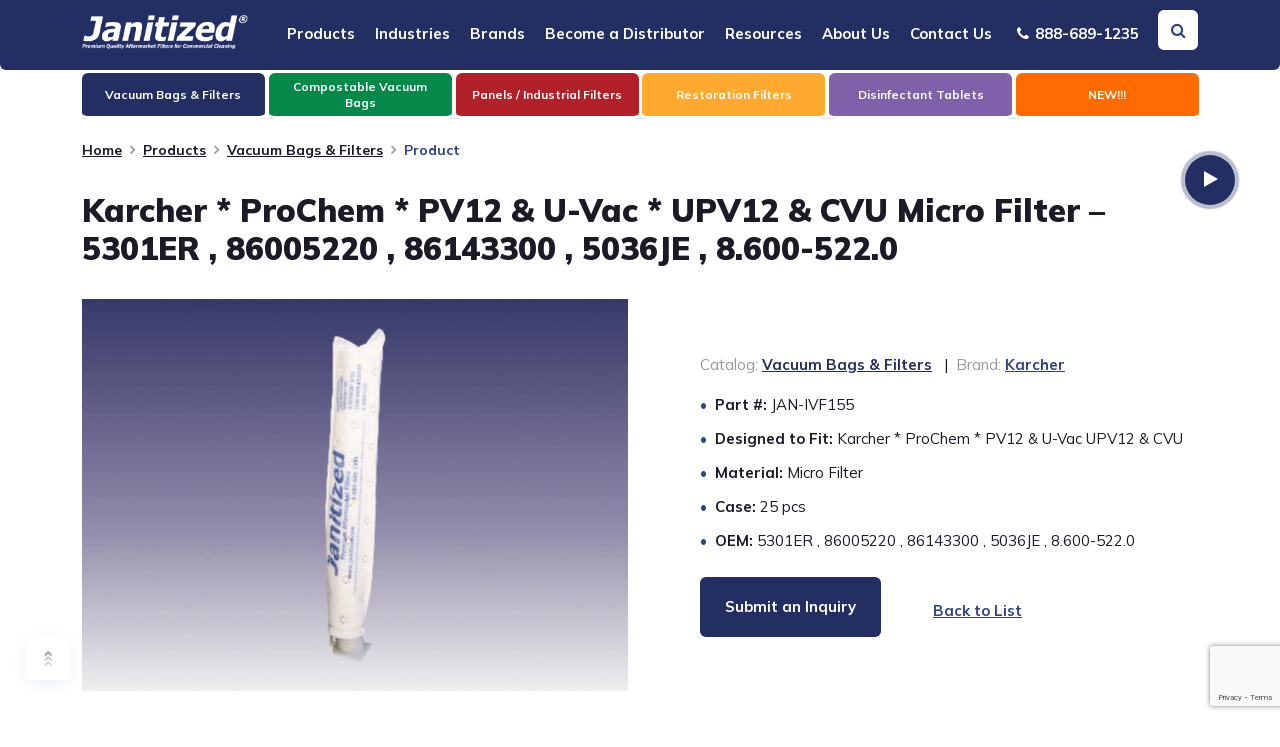

--- FILE ---
content_type: text/html; charset=utf-8
request_url: https://www.google.com/recaptcha/api2/anchor?ar=1&k=6LcZolQdAAAAAHWqjTNXl-Dge4jWCT1bOSl1pAmo&co=aHR0cHM6Ly93d3cuamFuaXRpemVkLmNvbTo0NDM.&hl=en&v=PoyoqOPhxBO7pBk68S4YbpHZ&size=invisible&anchor-ms=20000&execute-ms=30000&cb=22gbcx37de8a
body_size: 48737
content:
<!DOCTYPE HTML><html dir="ltr" lang="en"><head><meta http-equiv="Content-Type" content="text/html; charset=UTF-8">
<meta http-equiv="X-UA-Compatible" content="IE=edge">
<title>reCAPTCHA</title>
<style type="text/css">
/* cyrillic-ext */
@font-face {
  font-family: 'Roboto';
  font-style: normal;
  font-weight: 400;
  font-stretch: 100%;
  src: url(//fonts.gstatic.com/s/roboto/v48/KFO7CnqEu92Fr1ME7kSn66aGLdTylUAMa3GUBHMdazTgWw.woff2) format('woff2');
  unicode-range: U+0460-052F, U+1C80-1C8A, U+20B4, U+2DE0-2DFF, U+A640-A69F, U+FE2E-FE2F;
}
/* cyrillic */
@font-face {
  font-family: 'Roboto';
  font-style: normal;
  font-weight: 400;
  font-stretch: 100%;
  src: url(//fonts.gstatic.com/s/roboto/v48/KFO7CnqEu92Fr1ME7kSn66aGLdTylUAMa3iUBHMdazTgWw.woff2) format('woff2');
  unicode-range: U+0301, U+0400-045F, U+0490-0491, U+04B0-04B1, U+2116;
}
/* greek-ext */
@font-face {
  font-family: 'Roboto';
  font-style: normal;
  font-weight: 400;
  font-stretch: 100%;
  src: url(//fonts.gstatic.com/s/roboto/v48/KFO7CnqEu92Fr1ME7kSn66aGLdTylUAMa3CUBHMdazTgWw.woff2) format('woff2');
  unicode-range: U+1F00-1FFF;
}
/* greek */
@font-face {
  font-family: 'Roboto';
  font-style: normal;
  font-weight: 400;
  font-stretch: 100%;
  src: url(//fonts.gstatic.com/s/roboto/v48/KFO7CnqEu92Fr1ME7kSn66aGLdTylUAMa3-UBHMdazTgWw.woff2) format('woff2');
  unicode-range: U+0370-0377, U+037A-037F, U+0384-038A, U+038C, U+038E-03A1, U+03A3-03FF;
}
/* math */
@font-face {
  font-family: 'Roboto';
  font-style: normal;
  font-weight: 400;
  font-stretch: 100%;
  src: url(//fonts.gstatic.com/s/roboto/v48/KFO7CnqEu92Fr1ME7kSn66aGLdTylUAMawCUBHMdazTgWw.woff2) format('woff2');
  unicode-range: U+0302-0303, U+0305, U+0307-0308, U+0310, U+0312, U+0315, U+031A, U+0326-0327, U+032C, U+032F-0330, U+0332-0333, U+0338, U+033A, U+0346, U+034D, U+0391-03A1, U+03A3-03A9, U+03B1-03C9, U+03D1, U+03D5-03D6, U+03F0-03F1, U+03F4-03F5, U+2016-2017, U+2034-2038, U+203C, U+2040, U+2043, U+2047, U+2050, U+2057, U+205F, U+2070-2071, U+2074-208E, U+2090-209C, U+20D0-20DC, U+20E1, U+20E5-20EF, U+2100-2112, U+2114-2115, U+2117-2121, U+2123-214F, U+2190, U+2192, U+2194-21AE, U+21B0-21E5, U+21F1-21F2, U+21F4-2211, U+2213-2214, U+2216-22FF, U+2308-230B, U+2310, U+2319, U+231C-2321, U+2336-237A, U+237C, U+2395, U+239B-23B7, U+23D0, U+23DC-23E1, U+2474-2475, U+25AF, U+25B3, U+25B7, U+25BD, U+25C1, U+25CA, U+25CC, U+25FB, U+266D-266F, U+27C0-27FF, U+2900-2AFF, U+2B0E-2B11, U+2B30-2B4C, U+2BFE, U+3030, U+FF5B, U+FF5D, U+1D400-1D7FF, U+1EE00-1EEFF;
}
/* symbols */
@font-face {
  font-family: 'Roboto';
  font-style: normal;
  font-weight: 400;
  font-stretch: 100%;
  src: url(//fonts.gstatic.com/s/roboto/v48/KFO7CnqEu92Fr1ME7kSn66aGLdTylUAMaxKUBHMdazTgWw.woff2) format('woff2');
  unicode-range: U+0001-000C, U+000E-001F, U+007F-009F, U+20DD-20E0, U+20E2-20E4, U+2150-218F, U+2190, U+2192, U+2194-2199, U+21AF, U+21E6-21F0, U+21F3, U+2218-2219, U+2299, U+22C4-22C6, U+2300-243F, U+2440-244A, U+2460-24FF, U+25A0-27BF, U+2800-28FF, U+2921-2922, U+2981, U+29BF, U+29EB, U+2B00-2BFF, U+4DC0-4DFF, U+FFF9-FFFB, U+10140-1018E, U+10190-1019C, U+101A0, U+101D0-101FD, U+102E0-102FB, U+10E60-10E7E, U+1D2C0-1D2D3, U+1D2E0-1D37F, U+1F000-1F0FF, U+1F100-1F1AD, U+1F1E6-1F1FF, U+1F30D-1F30F, U+1F315, U+1F31C, U+1F31E, U+1F320-1F32C, U+1F336, U+1F378, U+1F37D, U+1F382, U+1F393-1F39F, U+1F3A7-1F3A8, U+1F3AC-1F3AF, U+1F3C2, U+1F3C4-1F3C6, U+1F3CA-1F3CE, U+1F3D4-1F3E0, U+1F3ED, U+1F3F1-1F3F3, U+1F3F5-1F3F7, U+1F408, U+1F415, U+1F41F, U+1F426, U+1F43F, U+1F441-1F442, U+1F444, U+1F446-1F449, U+1F44C-1F44E, U+1F453, U+1F46A, U+1F47D, U+1F4A3, U+1F4B0, U+1F4B3, U+1F4B9, U+1F4BB, U+1F4BF, U+1F4C8-1F4CB, U+1F4D6, U+1F4DA, U+1F4DF, U+1F4E3-1F4E6, U+1F4EA-1F4ED, U+1F4F7, U+1F4F9-1F4FB, U+1F4FD-1F4FE, U+1F503, U+1F507-1F50B, U+1F50D, U+1F512-1F513, U+1F53E-1F54A, U+1F54F-1F5FA, U+1F610, U+1F650-1F67F, U+1F687, U+1F68D, U+1F691, U+1F694, U+1F698, U+1F6AD, U+1F6B2, U+1F6B9-1F6BA, U+1F6BC, U+1F6C6-1F6CF, U+1F6D3-1F6D7, U+1F6E0-1F6EA, U+1F6F0-1F6F3, U+1F6F7-1F6FC, U+1F700-1F7FF, U+1F800-1F80B, U+1F810-1F847, U+1F850-1F859, U+1F860-1F887, U+1F890-1F8AD, U+1F8B0-1F8BB, U+1F8C0-1F8C1, U+1F900-1F90B, U+1F93B, U+1F946, U+1F984, U+1F996, U+1F9E9, U+1FA00-1FA6F, U+1FA70-1FA7C, U+1FA80-1FA89, U+1FA8F-1FAC6, U+1FACE-1FADC, U+1FADF-1FAE9, U+1FAF0-1FAF8, U+1FB00-1FBFF;
}
/* vietnamese */
@font-face {
  font-family: 'Roboto';
  font-style: normal;
  font-weight: 400;
  font-stretch: 100%;
  src: url(//fonts.gstatic.com/s/roboto/v48/KFO7CnqEu92Fr1ME7kSn66aGLdTylUAMa3OUBHMdazTgWw.woff2) format('woff2');
  unicode-range: U+0102-0103, U+0110-0111, U+0128-0129, U+0168-0169, U+01A0-01A1, U+01AF-01B0, U+0300-0301, U+0303-0304, U+0308-0309, U+0323, U+0329, U+1EA0-1EF9, U+20AB;
}
/* latin-ext */
@font-face {
  font-family: 'Roboto';
  font-style: normal;
  font-weight: 400;
  font-stretch: 100%;
  src: url(//fonts.gstatic.com/s/roboto/v48/KFO7CnqEu92Fr1ME7kSn66aGLdTylUAMa3KUBHMdazTgWw.woff2) format('woff2');
  unicode-range: U+0100-02BA, U+02BD-02C5, U+02C7-02CC, U+02CE-02D7, U+02DD-02FF, U+0304, U+0308, U+0329, U+1D00-1DBF, U+1E00-1E9F, U+1EF2-1EFF, U+2020, U+20A0-20AB, U+20AD-20C0, U+2113, U+2C60-2C7F, U+A720-A7FF;
}
/* latin */
@font-face {
  font-family: 'Roboto';
  font-style: normal;
  font-weight: 400;
  font-stretch: 100%;
  src: url(//fonts.gstatic.com/s/roboto/v48/KFO7CnqEu92Fr1ME7kSn66aGLdTylUAMa3yUBHMdazQ.woff2) format('woff2');
  unicode-range: U+0000-00FF, U+0131, U+0152-0153, U+02BB-02BC, U+02C6, U+02DA, U+02DC, U+0304, U+0308, U+0329, U+2000-206F, U+20AC, U+2122, U+2191, U+2193, U+2212, U+2215, U+FEFF, U+FFFD;
}
/* cyrillic-ext */
@font-face {
  font-family: 'Roboto';
  font-style: normal;
  font-weight: 500;
  font-stretch: 100%;
  src: url(//fonts.gstatic.com/s/roboto/v48/KFO7CnqEu92Fr1ME7kSn66aGLdTylUAMa3GUBHMdazTgWw.woff2) format('woff2');
  unicode-range: U+0460-052F, U+1C80-1C8A, U+20B4, U+2DE0-2DFF, U+A640-A69F, U+FE2E-FE2F;
}
/* cyrillic */
@font-face {
  font-family: 'Roboto';
  font-style: normal;
  font-weight: 500;
  font-stretch: 100%;
  src: url(//fonts.gstatic.com/s/roboto/v48/KFO7CnqEu92Fr1ME7kSn66aGLdTylUAMa3iUBHMdazTgWw.woff2) format('woff2');
  unicode-range: U+0301, U+0400-045F, U+0490-0491, U+04B0-04B1, U+2116;
}
/* greek-ext */
@font-face {
  font-family: 'Roboto';
  font-style: normal;
  font-weight: 500;
  font-stretch: 100%;
  src: url(//fonts.gstatic.com/s/roboto/v48/KFO7CnqEu92Fr1ME7kSn66aGLdTylUAMa3CUBHMdazTgWw.woff2) format('woff2');
  unicode-range: U+1F00-1FFF;
}
/* greek */
@font-face {
  font-family: 'Roboto';
  font-style: normal;
  font-weight: 500;
  font-stretch: 100%;
  src: url(//fonts.gstatic.com/s/roboto/v48/KFO7CnqEu92Fr1ME7kSn66aGLdTylUAMa3-UBHMdazTgWw.woff2) format('woff2');
  unicode-range: U+0370-0377, U+037A-037F, U+0384-038A, U+038C, U+038E-03A1, U+03A3-03FF;
}
/* math */
@font-face {
  font-family: 'Roboto';
  font-style: normal;
  font-weight: 500;
  font-stretch: 100%;
  src: url(//fonts.gstatic.com/s/roboto/v48/KFO7CnqEu92Fr1ME7kSn66aGLdTylUAMawCUBHMdazTgWw.woff2) format('woff2');
  unicode-range: U+0302-0303, U+0305, U+0307-0308, U+0310, U+0312, U+0315, U+031A, U+0326-0327, U+032C, U+032F-0330, U+0332-0333, U+0338, U+033A, U+0346, U+034D, U+0391-03A1, U+03A3-03A9, U+03B1-03C9, U+03D1, U+03D5-03D6, U+03F0-03F1, U+03F4-03F5, U+2016-2017, U+2034-2038, U+203C, U+2040, U+2043, U+2047, U+2050, U+2057, U+205F, U+2070-2071, U+2074-208E, U+2090-209C, U+20D0-20DC, U+20E1, U+20E5-20EF, U+2100-2112, U+2114-2115, U+2117-2121, U+2123-214F, U+2190, U+2192, U+2194-21AE, U+21B0-21E5, U+21F1-21F2, U+21F4-2211, U+2213-2214, U+2216-22FF, U+2308-230B, U+2310, U+2319, U+231C-2321, U+2336-237A, U+237C, U+2395, U+239B-23B7, U+23D0, U+23DC-23E1, U+2474-2475, U+25AF, U+25B3, U+25B7, U+25BD, U+25C1, U+25CA, U+25CC, U+25FB, U+266D-266F, U+27C0-27FF, U+2900-2AFF, U+2B0E-2B11, U+2B30-2B4C, U+2BFE, U+3030, U+FF5B, U+FF5D, U+1D400-1D7FF, U+1EE00-1EEFF;
}
/* symbols */
@font-face {
  font-family: 'Roboto';
  font-style: normal;
  font-weight: 500;
  font-stretch: 100%;
  src: url(//fonts.gstatic.com/s/roboto/v48/KFO7CnqEu92Fr1ME7kSn66aGLdTylUAMaxKUBHMdazTgWw.woff2) format('woff2');
  unicode-range: U+0001-000C, U+000E-001F, U+007F-009F, U+20DD-20E0, U+20E2-20E4, U+2150-218F, U+2190, U+2192, U+2194-2199, U+21AF, U+21E6-21F0, U+21F3, U+2218-2219, U+2299, U+22C4-22C6, U+2300-243F, U+2440-244A, U+2460-24FF, U+25A0-27BF, U+2800-28FF, U+2921-2922, U+2981, U+29BF, U+29EB, U+2B00-2BFF, U+4DC0-4DFF, U+FFF9-FFFB, U+10140-1018E, U+10190-1019C, U+101A0, U+101D0-101FD, U+102E0-102FB, U+10E60-10E7E, U+1D2C0-1D2D3, U+1D2E0-1D37F, U+1F000-1F0FF, U+1F100-1F1AD, U+1F1E6-1F1FF, U+1F30D-1F30F, U+1F315, U+1F31C, U+1F31E, U+1F320-1F32C, U+1F336, U+1F378, U+1F37D, U+1F382, U+1F393-1F39F, U+1F3A7-1F3A8, U+1F3AC-1F3AF, U+1F3C2, U+1F3C4-1F3C6, U+1F3CA-1F3CE, U+1F3D4-1F3E0, U+1F3ED, U+1F3F1-1F3F3, U+1F3F5-1F3F7, U+1F408, U+1F415, U+1F41F, U+1F426, U+1F43F, U+1F441-1F442, U+1F444, U+1F446-1F449, U+1F44C-1F44E, U+1F453, U+1F46A, U+1F47D, U+1F4A3, U+1F4B0, U+1F4B3, U+1F4B9, U+1F4BB, U+1F4BF, U+1F4C8-1F4CB, U+1F4D6, U+1F4DA, U+1F4DF, U+1F4E3-1F4E6, U+1F4EA-1F4ED, U+1F4F7, U+1F4F9-1F4FB, U+1F4FD-1F4FE, U+1F503, U+1F507-1F50B, U+1F50D, U+1F512-1F513, U+1F53E-1F54A, U+1F54F-1F5FA, U+1F610, U+1F650-1F67F, U+1F687, U+1F68D, U+1F691, U+1F694, U+1F698, U+1F6AD, U+1F6B2, U+1F6B9-1F6BA, U+1F6BC, U+1F6C6-1F6CF, U+1F6D3-1F6D7, U+1F6E0-1F6EA, U+1F6F0-1F6F3, U+1F6F7-1F6FC, U+1F700-1F7FF, U+1F800-1F80B, U+1F810-1F847, U+1F850-1F859, U+1F860-1F887, U+1F890-1F8AD, U+1F8B0-1F8BB, U+1F8C0-1F8C1, U+1F900-1F90B, U+1F93B, U+1F946, U+1F984, U+1F996, U+1F9E9, U+1FA00-1FA6F, U+1FA70-1FA7C, U+1FA80-1FA89, U+1FA8F-1FAC6, U+1FACE-1FADC, U+1FADF-1FAE9, U+1FAF0-1FAF8, U+1FB00-1FBFF;
}
/* vietnamese */
@font-face {
  font-family: 'Roboto';
  font-style: normal;
  font-weight: 500;
  font-stretch: 100%;
  src: url(//fonts.gstatic.com/s/roboto/v48/KFO7CnqEu92Fr1ME7kSn66aGLdTylUAMa3OUBHMdazTgWw.woff2) format('woff2');
  unicode-range: U+0102-0103, U+0110-0111, U+0128-0129, U+0168-0169, U+01A0-01A1, U+01AF-01B0, U+0300-0301, U+0303-0304, U+0308-0309, U+0323, U+0329, U+1EA0-1EF9, U+20AB;
}
/* latin-ext */
@font-face {
  font-family: 'Roboto';
  font-style: normal;
  font-weight: 500;
  font-stretch: 100%;
  src: url(//fonts.gstatic.com/s/roboto/v48/KFO7CnqEu92Fr1ME7kSn66aGLdTylUAMa3KUBHMdazTgWw.woff2) format('woff2');
  unicode-range: U+0100-02BA, U+02BD-02C5, U+02C7-02CC, U+02CE-02D7, U+02DD-02FF, U+0304, U+0308, U+0329, U+1D00-1DBF, U+1E00-1E9F, U+1EF2-1EFF, U+2020, U+20A0-20AB, U+20AD-20C0, U+2113, U+2C60-2C7F, U+A720-A7FF;
}
/* latin */
@font-face {
  font-family: 'Roboto';
  font-style: normal;
  font-weight: 500;
  font-stretch: 100%;
  src: url(//fonts.gstatic.com/s/roboto/v48/KFO7CnqEu92Fr1ME7kSn66aGLdTylUAMa3yUBHMdazQ.woff2) format('woff2');
  unicode-range: U+0000-00FF, U+0131, U+0152-0153, U+02BB-02BC, U+02C6, U+02DA, U+02DC, U+0304, U+0308, U+0329, U+2000-206F, U+20AC, U+2122, U+2191, U+2193, U+2212, U+2215, U+FEFF, U+FFFD;
}
/* cyrillic-ext */
@font-face {
  font-family: 'Roboto';
  font-style: normal;
  font-weight: 900;
  font-stretch: 100%;
  src: url(//fonts.gstatic.com/s/roboto/v48/KFO7CnqEu92Fr1ME7kSn66aGLdTylUAMa3GUBHMdazTgWw.woff2) format('woff2');
  unicode-range: U+0460-052F, U+1C80-1C8A, U+20B4, U+2DE0-2DFF, U+A640-A69F, U+FE2E-FE2F;
}
/* cyrillic */
@font-face {
  font-family: 'Roboto';
  font-style: normal;
  font-weight: 900;
  font-stretch: 100%;
  src: url(//fonts.gstatic.com/s/roboto/v48/KFO7CnqEu92Fr1ME7kSn66aGLdTylUAMa3iUBHMdazTgWw.woff2) format('woff2');
  unicode-range: U+0301, U+0400-045F, U+0490-0491, U+04B0-04B1, U+2116;
}
/* greek-ext */
@font-face {
  font-family: 'Roboto';
  font-style: normal;
  font-weight: 900;
  font-stretch: 100%;
  src: url(//fonts.gstatic.com/s/roboto/v48/KFO7CnqEu92Fr1ME7kSn66aGLdTylUAMa3CUBHMdazTgWw.woff2) format('woff2');
  unicode-range: U+1F00-1FFF;
}
/* greek */
@font-face {
  font-family: 'Roboto';
  font-style: normal;
  font-weight: 900;
  font-stretch: 100%;
  src: url(//fonts.gstatic.com/s/roboto/v48/KFO7CnqEu92Fr1ME7kSn66aGLdTylUAMa3-UBHMdazTgWw.woff2) format('woff2');
  unicode-range: U+0370-0377, U+037A-037F, U+0384-038A, U+038C, U+038E-03A1, U+03A3-03FF;
}
/* math */
@font-face {
  font-family: 'Roboto';
  font-style: normal;
  font-weight: 900;
  font-stretch: 100%;
  src: url(//fonts.gstatic.com/s/roboto/v48/KFO7CnqEu92Fr1ME7kSn66aGLdTylUAMawCUBHMdazTgWw.woff2) format('woff2');
  unicode-range: U+0302-0303, U+0305, U+0307-0308, U+0310, U+0312, U+0315, U+031A, U+0326-0327, U+032C, U+032F-0330, U+0332-0333, U+0338, U+033A, U+0346, U+034D, U+0391-03A1, U+03A3-03A9, U+03B1-03C9, U+03D1, U+03D5-03D6, U+03F0-03F1, U+03F4-03F5, U+2016-2017, U+2034-2038, U+203C, U+2040, U+2043, U+2047, U+2050, U+2057, U+205F, U+2070-2071, U+2074-208E, U+2090-209C, U+20D0-20DC, U+20E1, U+20E5-20EF, U+2100-2112, U+2114-2115, U+2117-2121, U+2123-214F, U+2190, U+2192, U+2194-21AE, U+21B0-21E5, U+21F1-21F2, U+21F4-2211, U+2213-2214, U+2216-22FF, U+2308-230B, U+2310, U+2319, U+231C-2321, U+2336-237A, U+237C, U+2395, U+239B-23B7, U+23D0, U+23DC-23E1, U+2474-2475, U+25AF, U+25B3, U+25B7, U+25BD, U+25C1, U+25CA, U+25CC, U+25FB, U+266D-266F, U+27C0-27FF, U+2900-2AFF, U+2B0E-2B11, U+2B30-2B4C, U+2BFE, U+3030, U+FF5B, U+FF5D, U+1D400-1D7FF, U+1EE00-1EEFF;
}
/* symbols */
@font-face {
  font-family: 'Roboto';
  font-style: normal;
  font-weight: 900;
  font-stretch: 100%;
  src: url(//fonts.gstatic.com/s/roboto/v48/KFO7CnqEu92Fr1ME7kSn66aGLdTylUAMaxKUBHMdazTgWw.woff2) format('woff2');
  unicode-range: U+0001-000C, U+000E-001F, U+007F-009F, U+20DD-20E0, U+20E2-20E4, U+2150-218F, U+2190, U+2192, U+2194-2199, U+21AF, U+21E6-21F0, U+21F3, U+2218-2219, U+2299, U+22C4-22C6, U+2300-243F, U+2440-244A, U+2460-24FF, U+25A0-27BF, U+2800-28FF, U+2921-2922, U+2981, U+29BF, U+29EB, U+2B00-2BFF, U+4DC0-4DFF, U+FFF9-FFFB, U+10140-1018E, U+10190-1019C, U+101A0, U+101D0-101FD, U+102E0-102FB, U+10E60-10E7E, U+1D2C0-1D2D3, U+1D2E0-1D37F, U+1F000-1F0FF, U+1F100-1F1AD, U+1F1E6-1F1FF, U+1F30D-1F30F, U+1F315, U+1F31C, U+1F31E, U+1F320-1F32C, U+1F336, U+1F378, U+1F37D, U+1F382, U+1F393-1F39F, U+1F3A7-1F3A8, U+1F3AC-1F3AF, U+1F3C2, U+1F3C4-1F3C6, U+1F3CA-1F3CE, U+1F3D4-1F3E0, U+1F3ED, U+1F3F1-1F3F3, U+1F3F5-1F3F7, U+1F408, U+1F415, U+1F41F, U+1F426, U+1F43F, U+1F441-1F442, U+1F444, U+1F446-1F449, U+1F44C-1F44E, U+1F453, U+1F46A, U+1F47D, U+1F4A3, U+1F4B0, U+1F4B3, U+1F4B9, U+1F4BB, U+1F4BF, U+1F4C8-1F4CB, U+1F4D6, U+1F4DA, U+1F4DF, U+1F4E3-1F4E6, U+1F4EA-1F4ED, U+1F4F7, U+1F4F9-1F4FB, U+1F4FD-1F4FE, U+1F503, U+1F507-1F50B, U+1F50D, U+1F512-1F513, U+1F53E-1F54A, U+1F54F-1F5FA, U+1F610, U+1F650-1F67F, U+1F687, U+1F68D, U+1F691, U+1F694, U+1F698, U+1F6AD, U+1F6B2, U+1F6B9-1F6BA, U+1F6BC, U+1F6C6-1F6CF, U+1F6D3-1F6D7, U+1F6E0-1F6EA, U+1F6F0-1F6F3, U+1F6F7-1F6FC, U+1F700-1F7FF, U+1F800-1F80B, U+1F810-1F847, U+1F850-1F859, U+1F860-1F887, U+1F890-1F8AD, U+1F8B0-1F8BB, U+1F8C0-1F8C1, U+1F900-1F90B, U+1F93B, U+1F946, U+1F984, U+1F996, U+1F9E9, U+1FA00-1FA6F, U+1FA70-1FA7C, U+1FA80-1FA89, U+1FA8F-1FAC6, U+1FACE-1FADC, U+1FADF-1FAE9, U+1FAF0-1FAF8, U+1FB00-1FBFF;
}
/* vietnamese */
@font-face {
  font-family: 'Roboto';
  font-style: normal;
  font-weight: 900;
  font-stretch: 100%;
  src: url(//fonts.gstatic.com/s/roboto/v48/KFO7CnqEu92Fr1ME7kSn66aGLdTylUAMa3OUBHMdazTgWw.woff2) format('woff2');
  unicode-range: U+0102-0103, U+0110-0111, U+0128-0129, U+0168-0169, U+01A0-01A1, U+01AF-01B0, U+0300-0301, U+0303-0304, U+0308-0309, U+0323, U+0329, U+1EA0-1EF9, U+20AB;
}
/* latin-ext */
@font-face {
  font-family: 'Roboto';
  font-style: normal;
  font-weight: 900;
  font-stretch: 100%;
  src: url(//fonts.gstatic.com/s/roboto/v48/KFO7CnqEu92Fr1ME7kSn66aGLdTylUAMa3KUBHMdazTgWw.woff2) format('woff2');
  unicode-range: U+0100-02BA, U+02BD-02C5, U+02C7-02CC, U+02CE-02D7, U+02DD-02FF, U+0304, U+0308, U+0329, U+1D00-1DBF, U+1E00-1E9F, U+1EF2-1EFF, U+2020, U+20A0-20AB, U+20AD-20C0, U+2113, U+2C60-2C7F, U+A720-A7FF;
}
/* latin */
@font-face {
  font-family: 'Roboto';
  font-style: normal;
  font-weight: 900;
  font-stretch: 100%;
  src: url(//fonts.gstatic.com/s/roboto/v48/KFO7CnqEu92Fr1ME7kSn66aGLdTylUAMa3yUBHMdazQ.woff2) format('woff2');
  unicode-range: U+0000-00FF, U+0131, U+0152-0153, U+02BB-02BC, U+02C6, U+02DA, U+02DC, U+0304, U+0308, U+0329, U+2000-206F, U+20AC, U+2122, U+2191, U+2193, U+2212, U+2215, U+FEFF, U+FFFD;
}

</style>
<link rel="stylesheet" type="text/css" href="https://www.gstatic.com/recaptcha/releases/PoyoqOPhxBO7pBk68S4YbpHZ/styles__ltr.css">
<script nonce="sTYxz7I28dhlH84ogW1rzw" type="text/javascript">window['__recaptcha_api'] = 'https://www.google.com/recaptcha/api2/';</script>
<script type="text/javascript" src="https://www.gstatic.com/recaptcha/releases/PoyoqOPhxBO7pBk68S4YbpHZ/recaptcha__en.js" nonce="sTYxz7I28dhlH84ogW1rzw">
      
    </script></head>
<body><div id="rc-anchor-alert" class="rc-anchor-alert"></div>
<input type="hidden" id="recaptcha-token" value="[base64]">
<script type="text/javascript" nonce="sTYxz7I28dhlH84ogW1rzw">
      recaptcha.anchor.Main.init("[\x22ainput\x22,[\x22bgdata\x22,\x22\x22,\[base64]/[base64]/[base64]/KE4oMTI0LHYsdi5HKSxMWihsLHYpKTpOKDEyNCx2LGwpLFYpLHYpLFQpKSxGKDE3MSx2KX0scjc9ZnVuY3Rpb24obCl7cmV0dXJuIGx9LEM9ZnVuY3Rpb24obCxWLHYpe04odixsLFYpLFZbYWtdPTI3OTZ9LG49ZnVuY3Rpb24obCxWKXtWLlg9KChWLlg/[base64]/[base64]/[base64]/[base64]/[base64]/[base64]/[base64]/[base64]/[base64]/[base64]/[base64]\\u003d\x22,\[base64]\x22,\[base64]/CmsKGw79BwpbDkifDgMOLV8OqOcOQJkFobmg6w74pYnDCgMKvXGMiw5TDo3NBWMO9W0/DlhzDjVMzKsOKFTLDksO4wqLCgnkrwp3DnwRCB8ORJGIjQFLCgsKGwqZEQAjDjMO4wr/[base64]/Ct8KOwqNawrp9FnfDsMKawqQYAnwmccK4wrvDn8KQOMOFOcKJwoAwBcO7w5PDuMKlJgR5w7fCrj1DSzlgw6vCksOxDMOjVz3ClFtYwoJSNkHCtcOiw59CUSBNNsOowoodW8KbMsKIwqJCw4RVXjnCnlpiwrjCtcK5AHA/w7YCwq8uRMKcw5fCinnDq8OAZ8OqwrjCqAd6ETPDk8Omwo/[base64]/XA3Cr8KgwqADwp4GYcO7GcKjMTZXDMOuwqhCwp10w47CvcOdYsOaCHLDlMO3NcKxwrXCvSRZw7zDoVLCqQ/Cv8Oww6vDksOnwp83w5EZFQEqwrU/dAhnwqfDsMOzIsKLw5vCtcK6w58GNsK2Djhmw6EvLcKSw6Ugw4VLR8Kkw6ZUw5gZworCmMOYGw3DlCXChcOaw5vCuG1oIsO2w6/DvA0FCHjDpkENw6AFCsOvw6lxTH/[base64]/Cj8KewqXCjVxTw4/[base64]/DtWkYbcKrw6gFw5PCpMORwrXDp8K5KCXDs8KAwpXCtyPDkMKXDsOUw63CvMK4wrHCkUsjNcK2RXN0w6BFwolYwqoVw5xsw57DsnkmJcOWwrdOw7N8MEkmw4zDrSvDpMO8woDDvR/DhsOrw4jDv8ONVixNIxRRMk9eHcOZw5TChsKsw7xzcXcPG8OTwqEld3HDmVdFP0HDtD4OHFksw4PDj8KLAWN2w5d7w75uwojDix/Dj8OCDT7Dp8OQw6MxwphGw6Z/w6nClVFnGMODOsKIwpNVwoggO8KAEnc6MibCjwDCt8KLwqDCvn8Gw4vCrlDCgMKBJkvDlMOyEMO4w4MCOkbCplouQUvDgcKCZcOKwosewrBcMQcjw5fDrMKRMsOewpxgwonDscOlXcOuTSojwq0idcK4wq/CnzPDssOibcOQD0HDv15gd8KXwpYiw5HChMOMAQ4fGHRWw6dgwqgPTMKqw4Umw5bDk1lxw5rCiFFaw5LCmA9VEcOBw4HDlsKrw5LDtSFMDlXChsOZYGpXeMKifSTCiX3CucOhdCXCmy4EeFnDkzzDkMO1w6LDhsOPDEDCjB47wqXDlwMwwobCkMKrwohnworDgwN9cS/[base64]/[base64]/CjsK2wpnDtXESw6tSwoIhw4U2TcObEsOiICPDkMOqw4xjCCV9Z8OEdjgKacKrwqxuQsObIcObV8K4WQLDm3hLAcKMw6cdwoPDjMOoworDmsKVbSIpwqlMLMOhwr3Cq8KCLsKEXMKHw71+wphUwqLDvB/Cj8KVDmw2S3rDqUnCuUIAMFJTVkXDjDzCpXzDjMOfRiQuXMKnw7TDgX/DljPDosKxw7TCk8O6wpV3wot3AFHDsV/[base64]/ChwjCq29NwrrDgBLCicObfy1MCsKzw4YYw5ojw6LCk0Uzwqg8DcK5SmvDqsOPKMKuTnvCo2zDvBNGRDErJcOqDMOow64xw4FbFsOFwpnCkWwbIE3Ds8KhwodUKsOXBVjDmcORwoTCt8K3wrZLwqckRWVlOF3CtCDCn3rDgl3DlMKvbsOXDMO8MF/DqsOhejjDjFpXcmTCosKPCsObw4YFNAN8Q8OXXcOqwrFrdsOCw5rDuGwFJC3CihhtwpAawonCnXbCtHBBw4hcw5nCn2DCtsO8UcKcwqLDlXdGwq7CrWNgb8O+Lkwowq50w4IkwoNXwrlENsOnAMOyCcODc8OWbcKDw6/DlRDCpVrCj8OawqXDjcOVLEHCjgpfwpzCisOOw6rCj8OBCmZgwqZTw6nDqgoaXMKcwoLCjzktwr5qw4gPTcOJwoXDrEcVTWlsM8KdEMO9wqsiOcO5WWrDl8KNOcOQTcO/wrQMf8ODYcKvwpt/RRrCpSDDngA4w5RsQHHDgMK4YsKuwp4cecKlfsK0HHPCrsOuasKLw4zCi8K7HRtEwqBywrLDknZWwpDDnx51wr/CucKnH11VOxsobMOqS0DCixpHVxB2KTXDkyrCvsOyHG4/w7ZpHMOJAsKcR8OMw5Zvwr/[base64]/[base64]/GDbChMKQw7Q9w7AjaX1fesOiwoIEw5B2woEdLsOywqcGwrsYKcO/IcK0w7o4wqbDtW3Cq8KJwo7DscOsCEwPQcO9ci/CksKSwrlJwpPCjMOyGsKdwo3CtMOpwr8nGcKEw5AeGh/Dj2ZeesKLw4rDosOjw7g3X1zDkyvDkcObel7Dmm4tb8KjGU3DnMOxesOaO8OVwqZbPsOww7/CocOTwpvDjhREcyvDhV4/w4hBw6IdeMKkwrXChMKCw4QcwpfCsGMOwpnCiMOhwrjCrWhVwqpEwqF/MMKJw6TCmyjCqmfCpcOCAsKfw4bDscO8A8O7wqDDnMOhwqEBw69UDkLDqsOfCydww5PCvMOIwp/Ds8KNwoZSwrbChcOYwqQCw5PCuMOwwonCnMOsb0okSS/DtsKmNsK6QQbCsis0b1nCh0FKw7vCsiPCrcOiwpsDwoQEYmBLTsKmw4wJClgQwoDCuzIpw7LCnMOMMBUiwqF9w7nDqMOVMMOOw4DDuEQNw6nDsMO4PHPCo8KQw4bCpTRFA3xywo9VU8OPTwPConvDi8KkFcOZXsOywobClgnDrMOWQsKwwr/[base64]/Cq8OwVyTCvDckw6rCj8KMVsKUw45Kw4rCvsO3CD01UsOsw5rCqMOWdgstdcOBwo95wpvDl2XDmcO8w6l1S8KRY8O+H8KWwrHCvcO4R3pTw44Xw4sPwoTChU/CnMKFTcOSw6vDkzwawq57wohQwpBZw6PDklLDp1bChnRXw7nCpMOFwp7Dn23CqcO/w5jDmlHCkS/[base64]/DkcOwwrkOwqU+wrnCrMOBwr5ObwsYaMKaJ8Kqw6AEwp1ZwoUaF8KOw7ppwqhmwqkNwrjDq8OnCMK8WCdrwp/CscKcQMK1Oi7Ct8K4wrjCscKdwpITd8Knwr7CiybDucKXw5/DncO2XsO1woLCssO+PsKswrTDpsOkI8Ovwp9XPsKbwr7CpMOsSsO8CsOEBinDmWARw5Isw6bCqMKHRMKOw6fDrgh+wrrCuMKxwqNOYi3Ch8OUfcK+wrLCjV/[base64]/[base64]/fsKEM8KcC8OJSsOqF8OBZFvDp8KqFcKmw4TDjsKWNcKpwr1CKn3CsVfDryLCtMOqwqRRFGPCtxvCrQF4wr1hw5dgwrRUUC8Nwq8dCsOEw49swqpoBnrCksOBw6nCn8O8wr8vRCPDlioaMMOCasOXw50qwp7CjsOLaMOGw7PDuCXCoinCrBXColjDpcOUDE/[base64]/DrXXCiMOvNcKsAGEXJmgUJC1vw6toI8KOLsOywpDCpcOAw6nDgHPDrsK3BDDCoEbCi8Onwp9xNjsxwotBw7NHw7jClMORw7jDhcKZI8OGCyUJw48Iw7x3wpQLw73Dr8Orcg7ClMKwYl/Cox3DgSrDlcOXwpfChMOhfMOxFcOmw78fCcOmGcOCw5MzdlTDl0TDpsKgw6PCgH1BIsKXw4RFRXkuHGAzw7XDqArDoD0GCHbDkVTCusKow6nDu8OGw5/CsGU3w5vDql7Cq8OIw5LDrlNrw55qCsOUw6TCp0QGwp/Dj8OAw7B0wpjDrFDDikrDkEHDgcOAwp3DhgLDk8OOXcOjQQPDgMOhWsK7PHxWZMKacMOOwpDDuMKJbsKOwoPDtsKlG8O8w7x1w6rDu8OIw7FqMU7Cj8Oew61/WsOeX23DtcO0DFjChjUHT8KrBmrDvz08J8OYTsO/[base64]/Cq0NgU1tRTmEWQcO5woVdNBgKBUg/[base64]/DvRbDmsOFesOgbg9Xw4PCgXzClnUDwrLCscOedcKRCsOCw5XDucO3IxJmMmDDtMOZNw3CqMKEG8OZfcKsYRvCqGZXwoTDsxvCvX/[base64]/CrDbChn7ClBFoY0wiYlYlwrzDoMKNwoNlcMOjZsKLw7jDt0rCk8Kxwq4TM8K3XVFdw4V+w50WKcKveAsawrBxUMK0EMObQQTChm9TVsOyc1/DhjRYAcOUbcONwrpCCcOjTsKlM8OBwpwdDxYucWbCmUbCtx3CiVFTCHXDm8KkwpjDl8O4BEjCoQDCr8KDwq/[base64]/DpBjDn2PDvVBUTi/DncOQw6rDlhLCl8KKw5FUwrXDihBfw5XDkjETRsK/[base64]/DtsKbZCLDrMKxwokqw5BTw5I+woFnRcKYazJrfMO7w7fCgmobwr3DocOVwrtGX8K8CsOqwp0kwo3CgAXCn8KHw4HCq8KHwpU/w73CtsK6VzV7w73Co8Kxw70cUMOQSQhZw6IMd3DCkcOSwpNWTMKgKSx3w5jDvng5TTBJHsOdw6fDjVt6wr43OcK1CMODwr/Du1rCtHfCksOOVMOLcmrCosK8wo7DuVAUw4gOw6BEIMO1wpAmaErCiUg6DRgSQMKewrPCiwxCaXAXwofCkMKVaMO8woDDhlnDv1rCiMOxwpAmZTpcwqkEFcKmF8O+w7DDqkQSVcK0w5lrdsOlw6vDhi7Dqm/Co2YeVcOWw7Eowp5/wqEieB3CvsKzXmkcSMKEaDt1wqsJMCnClsKgwqxCWcOBwoZkwo7Dl8KHwpsxw4PCpGPCgMOfwpNwwpDDjMK9woIfw6EgX8OMDsKZCw1awr7DucOow7nDrVXDlC8hwojDtUo7KcODIUEyw6Ewwp5PMz/Dp215w7dcwrnCqMONwpvCmyp7PcKqw5PCoMK6CcO5FsO5w7czwoHCo8OPb8OIYsO2NMKTXTvDsTVhw7nDscK0w7rCmxjCm8OvwrtKD1HDuVVfw4FkNwbCmXvDr8O4XE5SWsKJNsKnworDpF0hw4vCki3DjC/DhsOHwqErcl3Dq8OubQh1wrE4wqATw5LClcKedzlgwqDDvMKTw74Eb03Dn8O2wo/[base64]/DpDhKwpU/[base64]/AsKUUx3DnMONw6bDucKJacODw4VeVjkUwqzDhMKYX1TCgcOCw7HCpcOJwrJJGsK3YEELJXtEFcOcXsKObMOIciLCqVXDjMK+w6FKbT/Dk8OJw7vDqjt5dcOswr5cw4J7w7dbwpPCgXguYQHDiGzDj8OZT8Ogwq0two7DnsOYwrnDvcO2DFJERUnDiXQ/wr3DmjcAAcODHsOrw4XDtsO/wrXDs8ODwr4RWcOhwrvCm8K8WMKlw4wqXcKRw4PDssOpfMKUDg/CuQfDlMOrwpUdemY9W8Khw5/[base64]/DhjMxCMOYbcOow6rCoyV0w7wuwrgNFcOKwpfCuAnCn8K7OsOzbsKMwoHDsA3DoBVxwqTCm8OMw4A8wqlxw6zCpsO4RjvDr257JFPClRXCgj/CtClTARzCrsKGKRp/wobCoXLDvsONK8KhE09TfMOAWcKyw6XCoVXDkMKiS8OCw6XCisOSw6BsOgXCqMKlwqIMw4/Dn8O7TMKOLMKFw47DncOcwrhrRsOmYsOGW8OYwq1BwoN8W1ZZWBbCiMKDLE/DpsKsw4Fjw6/Cm8OPSWDDhWZ9wqLDtBs/Nm0HB8KNQcK2ZUV5w6XDllpMw4nCgTUHB8KzdhfDpMOlwpUAwqVPwowNw4vCoMKHwr/Di2jCnUJBw7ZydMOpZkbDmcKyEsOCDQLDgiQQw5XCr3vDg8OTw4vCp3tvEA7CmcKIw413VMKjw5hcw5fCtj/[base64]/Djgdlw6p1w60lw4rDt23DlMOvBBLDscKIwoBoHsK7wqjDmXLDv8KWw6ZWwpVDAsO+GsOcIsKlWMK2A8OfY0nCsG3CvsO1w7nDvw3CqyE0w7AIMn7Ct8Kuw7XDmsOtSErDpAfDoMO1w77Dkyg0ecO2wrR/w6bDsxrCssKFwoscwpQhVXrCvhgiYmDDj8OnecKnAsKQwpvCtSgoYMK1wp4Hw4bCrC8AfMO8w60KwozDnMKZw75dwoEDNitKw6AyM1HCgcKhwpJOw6/DpB57wpEZdngVeFjDvVhjwr/Dk8KoRMK+fMO4fgzCiMKRw4nDiMO5w4QZwp4YJirCpWfDhg8iw5DDpXYnKTTDvXZLajAww6PDqMK3w5FXw5HCtsOtD8OYF8K+JsK7ME1Twp/DnDrCgU3DqQXCrUjCvMK8PcOvZVAnK2NnGsO8w7Vqw6JnbcKnworDkEYmHh0qw5HCjREhWS7DuQgGwrLCnzcPDcO8R8OjwpvDmGpjwp8owpTCgcK6w53CqDkSwppww65jwp7DiBtDw6cABCQdwocyCcKXw4vDqFwLw6I/JcO/[base64]/DscOQwrVcXMKoG07Ck0TDm1B/wq96ZsKrdwNuw4YGwqbDksOSw5ZPM20hw546bV7DlMO0ewoke0djE1BzU21Vwplrw5XDsyZjwpMKw4kqw7AGw7w2w5Mywr41w4LDnRHClQVTw4nDillpIBAHfl88wpk8B0oKXV/CucOOw63DpX7DlG7DoBzClGUcB381WcKbwpzDiBB6ecOIw7VewojDmMOxw452wrB+E8O8fcKUFDjDsMKhw5p0McKRw75hwrvCrizCs8O/[base64]/[base64]/Ds8OpKMOWwoHCo1tSA8K6woALK8OKw7lvYcKjCMKRXUJ/wonCn8Ojwo3CoQw0woJ9woLCjH/DmMKDYFdBw7RLwqdiAjTDt8OHQkTCsxkjwrJ8w4A7YcO1ES8yw6zCicKWK8KDw6Ebw457XwQAZizCvQYhGMOAOD7DgMOtP8KuX3JINMOKCsKZw4/DoCnDi8K3wrYAw6B+CGR3w6zCqCcVRsOKwr0mw5PCqsKaEk0uw4fDqDRewrDDpAF/[base64]/DkMKVDHjDlEfCiEHDoVDCh8KaPUjDuDEfeMO0w4oZd8Ole8Ozw4sww6fDp33DijIXw6vDnMOaw6ovdsKOOHA4CsOKPn7CnznChMOyXi8NVMKrHTItwqBMQErDmU4YEXPCvcKRwr8FTDzCj3/Cr3fDjhERw6hTw6jDusKDwrbCtMKzwqPDtEfCmsKDOk/CusOTHsK4wos+T8KJbcKsw64tw655JBrDhBLDrnoPVsKnNUvChwrDpl8UVwRYwqctw49XwpE/wqHDu03DvMKXw74rVsKMPE7ColMJwr3DoMOKR3l3MMOnXcOoZmjDrsKbGXFpw7k0ZcKZZ8KmZ1JPGcK6w6nDjF4qw6oGwovCgj3CkTfCjDIqQXfCucOiwqHCqMKJSlTCm8KzaSw5EVotw5fDm8KKQsOyBRjCicK3AgFXBz8fw7hPLcKjwp/Cg8KDwrxnXsO4H24Rwo7CvCVAfMKqwq3CnWctTDVHw5jDh8OQG8Oww7rCpFRkFcKeT1HDrVbDpX0Ew60xEsOJXcO6w4nCmiTDpnU5DsORwoBRb8K7w4TDisKJwrxFEGVJwqDCmMOJJCBLSyPCrQcYccOsIcKMO3NPw7/[base64]/Ch8OrD0HDtjrCvVLDh8Oywr/[base64]/w6FnM8Olw5DCnVPDgcOXwqd3wofDicO5w4zCniPDqsOvw5dHe8OUT3DCiMOZwp0kdTxvw74Zb8KtwoTCqlbCtsOVw6XCvD3ClsOZc3zDgW/Cij/CmjJCE8KTQcKTRsKLTsKzw4FxCMKYEU56wpwCYMKYw5LDsUpeAzFXT3UEw43DlsK1w7QdXMOJHABJVh94d8OpK0x6Dh5cFSZ6wqYTXcOdw4cvwq3CtcO8wq5aazltEsOew5t3worDsMOxX8OeHMOgwpXCrMKRJhIswrbCv8KAB8K2ccKcwp/Cs8Oow6c2Y1s8dsOyYTNSHFoLw4/[base64]/Cn8OPw5wPw5NKwrBawpfDtsOkScOKO8Opw442woEDDcKsCV4vw4rCvWMdw7jDtB8dwqnDqVvCnk9Mw43CrsOlw5xcOizDmcOSwoopDMOzAsKMw48JZcOkMU8jcy/[base64]/CohBow5JnwoEPR8K4LBLDiMK3w73CvXzCusOqwp7Ch8ODERA2wpDCgcKbwqnDoFlww45mWcOUw4gsJMOowqhwwplaWk5FfEfDmA9YeQZXw6J/[base64]/DvDpswqTCq3gwwq3Dlz9BPkjDjsO6b1cmaiojwprDq1tWMy84woYRNsOYwrM9W8Kxwp4hw4EmAMOewoLDo11BwpnDqHPCssOvcELDjcKzecOGbcK2wqrDvcKyBkgLw4LDgCRpNcKiwrQVSB/[base64]/DyAhw73DoCjDosKmV8KmS8OPBzTCm1FHdsK1aMOFBR7CksKaw4F3D03DsVl0XMKZw67DgsK8PMO+fcOMY8K0w7fCh0HDow7Dn8O1b8KBwqpBwpnCmzo/b2bDjT7CknRbdnttwpjDhHbCrsOGaybCksKLXsKfdMKMYH/Cs8KIwpHDm8KMAx7CpGPDgm87w6XCicOWw5vDi8KZw78vSx7Ct8OhwoVrCMKRwrzDtQ3CvcOWwp7ClxVpFsKJwqcFI8Kewp7CmFp/O1HDnWxjw7HCmsKWwo9cWm3DiVM8wqXDoGg9AGjDgEtRXcOiwpdtMcOYThouw53CsMOxwqDDpsO2w6bCvnrDscOhw6vCi0TDr8Kiw7XDhMK3wrJDUiHDq8KCw5nDp8OEZj8hBkjDv8Kaw5oHKsK7IsKjw5gXJMKow4FYw4LDusKnw5LDgMOAwpTCjWXDrSTCqV/DhMOdUsKNM8O/esOrwozDvMOJLGDCr0Ntwp9+wpwEwqvCjsKZwrt/[base64]/DpMKcFljDqcK/[base64]/DpgjCj8Ojw4jCrMOFwq7DqyA7wq7DgMKcLMOiw7RIe8KVNsKtw78xHsKLw7dkQcKqw4vCvw9TKjjCp8OFVBV2wrQIwobCh8K+YMKmwrhAw4/Di8OeDiUNIsKxPsOLwrjCnV3CoMKEw4rCvcKvG8OCwqTDsMKtCDXCjcKECMOrwqcZDR8pAcOQw5h0EcKtwpbDoi/ClMKLWDbDimvDmcKSDsKew6PDo8K0w6hDw6Atw5YHw6AiwprDg2xow7/DssObckZKw4c2wrBpw4wtw5UYBcKnw6fCpCVcRMKJC8O9w7TDoMKrEQzCpVXCp8OEJcKPZFPCg8Ohwo3DlMKAQHvCqV4VwrwBw6zClkZLwqQ8XDLCi8KAAMOkwo/[base64]/DomnDsiHCtMOkw57Dn8KLw6oWwo3DgmfDiMKhAyBzw7IAwozCocOpwqLCmMOUwoxowp/DqMKEEVfCm0/DhVd0P8OSWcOWNXlnFFfDjQIhw58vw7HDvGIiw5IUw4VcWQvDnsKhw5jDqsOeFcK/IcKQVQLDplzDgxTCq8KpASfCrcKUMWwcwrnCpzfDiMKFw4HCn2/DiCV+w7ABT8KZd1McwpVyCwHCm8K9w4N5w40/[base64]/UEzDusKvw4DDrSPDu8O3RsO8CcOaHgTDgsO/w53Dl8OkwrTCs8KhBFDCthFhwpgkbMK4O8OnbxbCjjY9JRwPw63CrkkaXTthZ8K3JsKDwroawpdifcOyMBjDuX/[base64]/CjWV7UDXDnFjDisKkBsKtPxdlAQ44UMKhwopJwpXDtmATw696wpxrEFliw6YMOR/CpE7DsDJFwrV7w5DCocKne8KwSSojwr/[base64]/Dh8KDTk/DvVwaOsOrwqzDnHLDnsOSwrVowo1jMmoAJk5Qw7PCp8KrwrNEEkzDrQPDtsOMw6/Dk2nDlMOoOgbDocKSO8KPZcK5wrjCuyDCvMKIw6fCnxnDgsO3w6nDucOcw7hrw5o2QsORajfCpcOfwpnDklHClMKfwrjDtHgsY8OEwrbDu1TCsX7CrcOvBUnDq0HCtcONa1vCo3cqd8KZwozDoyo/[base64]/Cnw09w6LDo8KNwqbDgDdlcMOoVj4gZRfDuWLDqGfCp8K5VsOYe0YbMMOvwppXecK2M8K3wr8QH8KOwp/DqsK8wr56R2oSTXI6wo7Cki0eO8KsYFPDhcOkcVfDrwHClsOgw5wDw5XDi8O5woEHa8KIw40bwo/Cp0bDscOYwpY3WMODRTLDqsOKDiVDwr1tYVTDj8Kzw5TDjMOJwqIGLcO7JikIwroWw693woXDrj1BbsOlw4rCpMK8w4PCi8Kmw5LCtwVOw7/ClcOHw4glEsK/wqkkw4nCskfChMKwwq7CsGQXw5NzwqDCoCzCnMKmw6JOY8O8w7nDlsO/cCfCoxlZw7DCnF5EacOuwroYfmvDocKzYVjCmsOWV8KdF8OnIcK/[base64]/[base64]/[base64]/CnMKdw5bDuVEPwpg6Wm3CpsOHwppuwrx+wqI4wqrCpRvDr8ObPADDpXAoOGHDlcOpw53CiMKYLHdFw5rCvcOJwr09w4czw4MEMSXDkBbDgcKGwp/ClcK7w7pxw6jChHzCpw5cw6jCmsKRCHFJw7Ylw4LCq0gacMOAc8OnesOMUcO2wo3Dt33DosObw7zDswg3NMKgBMOJKmnDiCVUecKMdMKnwqDDqFgmWGvDr8KywrXCg8KIwq8PASzCnBHCj3MqE3Vdwr94G8ODw6vDlsKewobCuMKRw5DCpMKTaMK1w6BIccO/MkdFUGXCp8KWw4Eqw55bwoo3e8KzwqnDq1IbwqsaIShkwrJow6QSLsK0M8OYw4vCusKewq5pw7nDncKuworDt8KESjvDk17DoC4mLRNwWB7CiMKaVcK2R8KuMMOJIMOpQsOSJcO0w5DDhBhxSMKedWAHw7zCuUjCp8OfworClg/DjQQhw70fwo3Cg0QBw4HCscK3wqjCsFfDnnPDhwrClkk/w7rCnVcIJsKVXhfCkcO2KsK8w53CszI+f8KqFVDChUPDoDQww5Yzw5HCt3TCgFbDh1TCh1VCRMOxJsKpCsOOeVzDtsOZwrdzw5jDsMO7wrPCisOqwonCrMOdwrfCusOfw4cdY3JOUFXCgsK7EmlUwp49w6wCwq7CnA3CiMOQJ3HCjVzCgl/Cun5kTgXDngIVUBYDwrMJw5EQSQnDgMOEw7jDjMOoOFVYwpBFAsKCw7E/wrticsKOw5jCqBIbwodjwqDDpSJtw4wowrvDpDHDkRjCt8OTw6LDgMKaN8OowqHDsnM+woQ5woNjwrATZsODw7hNCEx6JAbDi1fDqsOww5TCvzbDhMK5CTLCpMKXw6TCqsKWw7TCssK3wokkw4Y2wqpJRxBVw4I5wrAVwqzDtwHCkmVWBxEswoHDnhguw7DDrMOTwo/DixtjaMKKw6Evw57ChMOeXMOFOCbDgCHCnEjCiyd4w4xNw6HDrBx8PMOyTcKgKcKAwr97ZEVjb0DDkMOjXTlzwqHCsgfCnRnCocKNccOpw5lwwp9bwpZ4w5bDkC7DmwFaf0UBG0jDgg/DkDHCoApEBcKSwptLw7bCi1rCh8OOw6bDtsKobhfCksKbwqB7wojCi8K7wq9XUMKbQcOwwoHCv8O2wqQ9w5UfFsKIwqDCgMOHXMKaw7MTNcKGwpYiX2TCsirDpcONM8OVZMOrw6/[base64]/[base64]/Dsl1NQ8OJwrs+w5QDw7YcfnHCqGTDl3plw73CjcOxw7/CjmJRwplRPFjDgw3DisOXT8OIwq7CgRfCk8Oow44Pw6Mvw4lNVHLDvV49AMKIwpNZYhXCpcKnwotmwq0xEsKyUcK4PRIRwqNPw7pXw7MJw49Ew5A/wrLCrsKxE8OyVsOXwox6Z8O5WsK7wpRgwq7CgMO8w73DknnDlMKFTAo5VsKFwonDlMO9NcOPwr7Ctxc2w6wgw7NJworDkTHDmcOGR8OddsKcbcOuK8OLE8O4w5PCi13Dv8OOwp/CukTDqWzCrQLCsDPDlcO2wpJaDsOoHsKdAMKxwpFJwrpYw4Yvw7hmwoUzw58FW3ZgPMOHwqgzw4bDsAQWPXMaw7PCmB9/wrQdw7IowpfCrcORw4zDgCZGw4oxJsOwJcK8dsOxecKATx7DkxRmKzBOwofDucOLYcO0cTnDq8OwGsOIw5Zfw4TCjyzCosK6wr3DsD/DucKkwrDDnQPDj3TCtsKLw5bDu8K1FMOhOMK9w6N9MMKawpgUw4LCr8KnfsOuwrvDkxdbwrzDrTEjw6Ztwr/Crh1wwoXDrcO1wq1BMsKOLMOndhLDtj53eD0YBsOWIMKfw5wJfBPDi07Cv1PDk8OOwrnDsSoZwoDDuV3CoETCr8KdDsK4dcO2wqbDpcOqfMKBw5vDjMKcLcKCwrAXwrUpDMK1M8KOHcOIw6AtHmvCjsO5wqTDhm8MLW3CjcOsWsKEwoZ5ZcKMw5nDqMKhwpnChsKHwq/Drk7DuMO+a8OJMsO+UcOywqMwF8ONwqEhw7trw6cJdV3Dg8K1bcOfAwPDoMK1w7rCvXsFwqwHAFIMwr7DuT/[base64]/DcO2C0Z4w7LCsQDCqcKTwrcJwovDmsK/wpLClcKewqR9woHConoPw7TDh8K1wrPCm8OWw4zCqDAvwqNOw6zDqMOywpPDsWvDjsOcw7liNCRZNnTDtW1nZg/Dqj/DjQlZU8KnwrTDsE7CjVtiHMOEw4drIMKcGyLCkMKBwrp/[base64]/wrxOBsKmwqhXaAvClcKUR8O6woB0wqQcCMK6wrTCucOSwpjCgcO7BABwelRuwqIPd27Cunlkw4HCnGMMU2vDmcK8IgM/Il3DsMOYw6tHw6LCtkDDjSfCghrCgsOTLUU7Agg/H3JdNMKFw7EYJTImD8K/YsKJRsOYw40GAEZhZAFdwrXCucOfYAIwPjLDrMKwwr00w5XCpVdcw48EBTYfasO/w70CKcOWZUFVw7vDnMK/wohNwrBYw6pyBcO0w6DCh8KHOMOxfT1BwqPCpMKuw63DlW/DvSrCh8KoXsOQO1MFw5PCicKLwqgpFHlww6rDpk7CisKkVsKkwrxNRBHDsS/Ct3powpNNBgpMw6dTw6nDssKbB0jDqnHCi8O6TkjCrzDDpcOvwpN4w5HDs8OsIH3DqE8/bifDrcK4wpTDoMOSw4MDV8O9OsKQwoJmMDE8ZcKXwqUjw5x0Lms+NGoWesKmw78zVTQmBV7Ct8OgPsOCwovDh0LDpsKmezTCqRvCv19cIcOnw4dQw6/[base64]/DksKHICLCs8KWwpbDmcOnwp1RwqIyPxoWSClrD8OHw6Z/[base64]/Djj4sVcOibMKWQmdRwoXDusOvdsO7IsK2PnA6w7bDqXIpfFUpw6nCkTrDnsKCw7bCgG7CssOECRLCgMKcT8Kfwr/Cig9TeMKFNMO5WsOgF8O5w5LCnF/[base64]/CgEzCgzRoKMK2wr7CmzcrwoFFw4TCrV9fCXYVRxsnwo/CoAjDhcOBfCjClcO4HBdmwrQJwq1QwqEjwpbCqGscw7HDmAzDmsK+CG7Chhs+wrnCpycnMXrCozgtbcKVZ1bCmGcOw5TDssKKwq4ccATCgl0VYcKZFsO3woHCggnCpQHDsMOmQsOOw6LCsMONw4BSFSnDp8KiS8Kfw6sFK8Ocw50KwrrCnsKINcKRw4ICwqsGfcOCdG/DsMO2wq1Hw4PChsKRw5bDn8KxMTDDmMKvFUXCv3bChxnCkMK9w5kHSMOJel9vJVRmFGh3w5DCrDc7w6zDun3DtsO8woQ/w7HChXE5CyzDimcDLmPDhhI1w7QnJTPCosOfwpPCuS4Sw4R+w7/[base64]/CwhHwpBZw4jDjcKlw47Dq1vCq8Odw5DCl8OyWx/CoybDucOmfcKyX8O8SMKNecKNw6zCqcOYw5JBT3bCsiHCqcONU8ORwr/CssKNRgcZfMK/w618WF4cwrxHWRjCrMObYsKKwq0YKMK4w64mworDsMK6w47ClMOxw7rDpMOXQk7CqHwnw7fDi0bCh3PChcOhHMOww5MtKMKCwp5dSMOtw7Isci8Gw7tZwo3CqMO/w5jDm8ObGiJxYcO3wq7Cm0fCl8OEasKXwq/[base64]/[base64]/JcK7NUgiEywaEMOhw7Q5BFDCuMKIHcKWfcKbwrbCmcOcwo9yKcONOsKaIjBXdsKhV8OAGMKmw4pJEMO+wqLDp8O7Zm3Dsl/DscORE8KVwpYaw7bDvcOUw5/CjsKqI3DDosOtI3HDncKow5jCucKrQGvCnsKIcMKkwoYiwqrCgsKmSBvCpH11YsOEwqLDvwjDpEICSSHCscO4RlfChlbCs8K4Ing0OGPDmyzDisKyQ0rCqk7Dk8OKC8OTw44EwqvCmMOKw4sjw7DDgQgew7zCmiTDtynDtcO2wpxYfjrCn8Kiw7fCuUTDosK7A8O/wq02JcKbKUHChMOXwqHCqWzCgFxCwoM8GWs3NUl4wqtHwqvDt3MJFsKxw44necKGw6/DlcOFw77Dll9Fw7klwrBTw7FvFx/DlR1NOcKkwqnDrjXDtyMyABjCq8OVLsOgw7zCnivDql8Rw5sbwqXDiS/DiBDDgMKEOsKjw4k1DkPCu8OUO8K/PcKWe8OUfcOOMcKAwr7CiVFowpBIbhd9wqwLwpwGMlwlB8OQMsOow5bChcKfFU3CrBpiUgfDsDPCnkjCosKrQsKLZ2jDjl5ib8KZwrLDosKcw7oTX1hnwpM9eiPCnHdowo0Hw4p+wqXCqnDDiMOLwojDpFzDvUVXwobDl8OkIcOVD3rDkcOew7tqwq/ChTM8U8KFQsKrw4o7wq0EwrUdXMKlSgdMwrvDmcKRw7vCiH7DvMKgwqMFw5g6VmgFwr82D2tBXcK6wp/DnjPCm8O4BMOXwp14wrbDlyFjwq3DrsKswp5BJcOwZMK2wrBDw4XDj8OoKcKsIkwqw502wonCt8OGJ8KewrfChMKkw4/Crw0BJcOcw4tBdDhvw7zDrh/Du2HDssKXDRvCmBrCrsO8AglUIhUdVsOdw45vw6QnIBXDrjV3w4PCuTRtwovCtirCsMO7eBpYwpcXdn5mw4xyccOVcMKFwr42AsOMPz/Cv1ZWNR/DicOBLsKyVnYsThnDt8OKNV/CkSLCjmLDlksjwqPDk8K1dMOuw4nDmMOvw7TDlncgw5nDqTPDvS3Cmi58w5x+w7XDosOYw6zDqsOEfsO8w6XDncO/wp7DnWQlTQvCmcOcFsKUwqEhJnhiwq4RAXHCvcOjw5DDi8KPBHjCpCnDvGnCoMOmwqwoQzfCmMOhw7dFw5HDo0IoCMKNw7cUMzPDvX0EwpPCsMOfHcKuVMKDw6AxacOuw7PDg8Oiw6ZkSsK/w4/DuSBIRsKLwpDCjE/ClsKsCWVoV8KBNsO6w7NOAMKDwoA3AmIgw45wwrc5wpzDlh/DusKqaysmwrtAw4Idwr1Cw5QAAcO3FsKCV8KCw5Maw5RkwpLDtl0pwql1wqvDqxHCgidYZB1rwpgqFsKAw6PCosOGwrDCvcKYw7MGw593w7ZWwpI/w6LCrAfCl8KcGcOtbCxXKMK2wqY/HMK6IAAFR8OQfz3ClzQywr12ZMKiMyDCkSHCosO+NcK9w6XCplLDp3LDvD11acKsw67CpRpQfGHCjsKpLcKkw74Nw6R/[base64]/[base64]/DkjTDqsKJwrLDnMOww6tRPVnDpDQkwpTDkMKLU8Ocw7TCsSfChnpGw78twpg3a8OJwo/[base64]/Dm8O9wqbCqcOkw4tTw4BcRCjDn8Kca2vDizBAwrlAc8KFwpPCqMKEw53CksKsw6AqwrMvw7XDncK9A8KlwoTDk3xUV0jCosKbw4w2w7lowowSwp/CrzxWbhVZCkZWGcOeUMOoRMK/wrTCscKOb8OHw5VDwqlYw7M2EwbCtxVBbAbCiBnCsMKNw7rCvXxzUsOnw4vCvsK+fMOVw4rCik94w77Cp3Ihw6JhbsKrCBnDsXNzH8OaOMOGWcK7w40xw5hWcMOJwrzCusOMZAXDjcKxw4DDhcKhwqZlw7B7fQ5IwrzDrmJaBcKdCsKCRMOOw6wUexrCh0p0M0xxwp/DmsKRw5xlTMKRB2loMQMeR8O4QRE8bA\\u003d\\u003d\x22],null,[\x22conf\x22,null,\x226LcZolQdAAAAAHWqjTNXl-Dge4jWCT1bOSl1pAmo\x22,0,null,null,null,1,[21,125,63,73,95,87,41,43,42,83,102,105,109,121],[1017145,449],0,null,null,null,null,0,null,0,null,700,1,null,0,\[base64]/76lBhnEnQkZnOKMAhnM8xEZ\x22,0,0,null,null,1,null,0,0,null,null,null,0],\x22https://www.janitized.com:443\x22,null,[3,1,1],null,null,null,1,3600,[\x22https://www.google.com/intl/en/policies/privacy/\x22,\x22https://www.google.com/intl/en/policies/terms/\x22],\x22BzdEjQv5WJCAvMHS5SapQGlUCKkFC1UvXb4ompmM5J8\\u003d\x22,1,0,null,1,1768832397766,0,0,[183,166],null,[16],\x22RC-AHVw02F_LZPitw\x22,null,null,null,null,null,\x220dAFcWeA58SXbFDOckauDvWkk5yocpXFEZHB61QQK1AitrPIDe9PbWP1pVXNg3JqDvRM2pHoxmAXkHcV-3kaLn93B6k9aP6p6ZMA\x22,1768915197697]");
    </script></body></html>